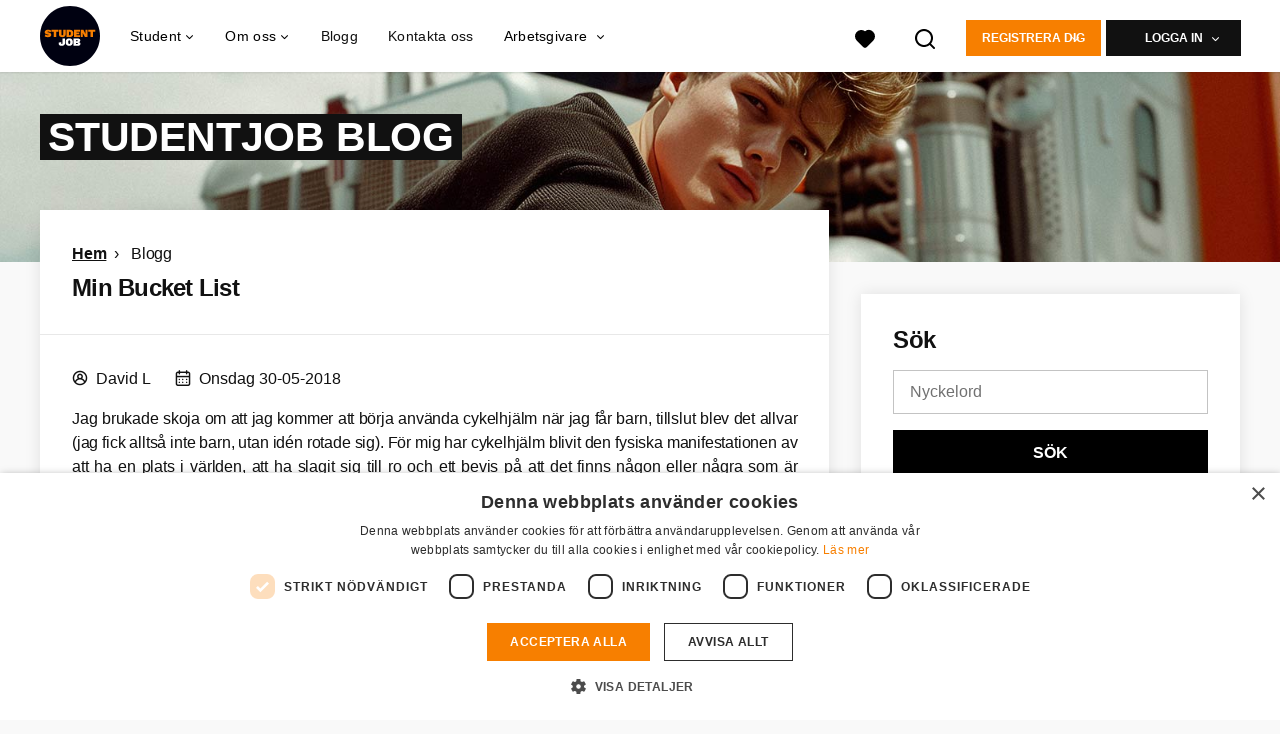

--- FILE ---
content_type: text/html; charset=utf-8
request_url: https://www.studentjob.se/blogg/765-min-bucket-list
body_size: 25990
content:
<!DOCTYPE html>
<html lang="sv">
  <head>
    <meta charset="UTF-8">

<title>Min alldeles egna Bucket List | StudentJob SE</title>
<meta name="viewport" content="width=device-width, initial-scale=1, maximum-scale=1, user-scalable=no">

<link rel="preconnect" href="https://cdn.youngcapital.nl" crossorigin>
<link rel="preconnect" href="https://cdn.youngcapital.nl">
<link rel="preconnect" href="https://fonts.googleapis.com">
<link rel="preconnect" href="https://fonts.gstatic.com" crossorigin>
<link rel="preconnect" href="https://staticdash.net">
<link rel="preconnect" href="https://youngcapital-uploads-production.s3-eu-west-1.amazonaws.com">
<link rel="preconnect" href="https://youngcapital-uploads-production.s3.eu-west-1.amazonaws.com">
<link rel="preconnect" href="https://youngcapital-uploads-production.s3.amazonaws.com">
<link rel="preload" as="style" href="https://staticdash.net/fonts/work-sans/v17/css/default.css" />
<link rel="preload" href="/assets/pages/blog-d59b6316dda6ee610bd3e453619676304d9746888d969a800a0ccbaa54a689c8.css" as="style" />

<link rel="apple-touch-icon"      sizes="57x57"   max-age="604800" href=/sjse-apple-touch-icon-57x57.png />
<link rel="apple-touch-icon"      sizes="114x114" max-age="604800" href=/sjse-apple-touch-icon-114x114.png />
<link rel="apple-touch-icon"      sizes="72x72"   max-age="604800" href=/sjse-apple-touch-icon-72x72.png />
<link rel="apple-touch-icon"      sizes="144x144" max-age="604800" href=/sjse-apple-touch-icon-144x144.png />
<link rel="apple-touch-icon"      sizes="60x60"   max-age="604800" href=/sjse-apple-touch-icon-60x60.png />
<link rel="apple-touch-icon"      sizes="120x120" max-age="604800" href=/sjse-apple-touch-icon-120x120.png />
<link rel="apple-touch-icon"      sizes="76x76"   max-age="604800" href=/sjse-apple-touch-icon-76x76.png />
<link rel="apple-touch-icon"      sizes="152x152" max-age="604800" href=/sjse-apple-touch-icon-152x152.png />
<link rel="icon" type="image/png" sizes="196x196" max-age="604800" href=/sjse-favicon-196x196.png />
<link rel="icon" type="image/png" sizes="160x160" max-age="604800" href=/sjse-favicon-160x160.png />
<link rel="icon" type="image/png" sizes="96x96"   max-age="604800" href=/sjse-favicon-96x96.png />
<link rel="icon" type="image/png" sizes="32x32"   max-age="604800" href=/sjse-favicon-32x32.png />
<link rel="icon" type="image/png" sizes="16x16"   max-age="604800" href=/sjse-favicon-16x16.png />
<meta name="msapplication-TileColor"  content="#ffffff" />
<meta name="msapplication-TileImage"  content=/sjse-mstile-144x144.png />
<meta name="msapplication-config"     content=/sjse-browserconfig.xml />
<meta name="theme-color" content="#F77F00">
<meta name="full-lang-code" content="sv-se-x-sj_se" />

    <meta name="apple-itunes-app" content="app-id=1082652441, app-argument=https://www.studentjob.se/blogg/765-min-bucket-list" />
    <meta name="google-play-app" content="app-id=nl.studentjob" />

  <meta name="google-site-verification" content="EqA4atNZHDy48WEQ4K9mZajXXKQsNaS9wK1IDz8G_Ik">

<meta name="description" content="Vad är det som skapar en bra bucket list egentligen och vad vill du ha på din? Få inspiration här!" />
<meta name="author" content="StudentJob SE" />
<meta name="robots" content="index, follow" />
<meta name="owner" content="StudentJob" />
<meta name="environment" content="production" />
<meta name="referrer" content="origin-when-cross-origin" />

  <meta property="og:title" content="Min alldeles egna Bucket List | StudentJob SE" />
  <meta property="og:description" content="Vad är det som skapar en bra bucket list egentligen och vad vi..." />
  <meta property="og:type" content="website" />
  <meta property="og:site_name" content="StudentJob SE" />
  <meta property="og:url" content="https://www.studentjob.se/blogg/765-min-bucket-list" />


    <meta property="og:image" content="https://www.studentjob.se/assets/og-logos/social/studentjob-510518e5bdd4ddf3831a16debc7f809bf5ea045aca2b481dfadfa4becf57231b.jpg" />
    <meta property="og:image:width" content="1200"/>
    <meta property="og:image:height" content="630" />

    <meta property="fb:app_id" content="1599835886958421" />

  <meta name="twitter:card" content="summary_large_image" />
    <meta name="twitter:site" content="@YoungCapital_NL" />
    <meta name="twitter:creator" content="@YoungCapital_NL" />
  <meta name="twitter:title" content="Min alldeles egna Bucket List | StudentJob SE" />
  <meta name="twitter:description" content="Vad är det som skapar en bra bucket list egentligen och vad vill du ha på din? Få inspiration här!" />

    <meta name="twitter:image" content="https://www.studentjob.se/assets/og-logos/social/studentjob-510518e5bdd4ddf3831a16debc7f809bf5ea045aca2b481dfadfa4becf57231b.jpg" />


<link rel="stylesheet" href="https://staticdash.net/fonts/work-sans/v17/css/default.css" />

<style type="text/css">
  @import url(https://cdn.youngcapital.nl/style-guide/icons/3.12.0/style.swap.css);

    /* Bootstrap Glyphicons Halflings */
    @font-face{
      font-family:"Glyphicons Halflings";
      src:url("https://www.studentjob.se/assets/glyphicons-halflings-regular-0805fb1fe24235f70a639f67514990e4bfb6d2cfb00ca563ad4b553c240ddc33.eot");
      src:url("https://www.studentjob.se/assets/glyphicons-halflings-regular-0805fb1fe24235f70a639f67514990e4bfb6d2cfb00ca563ad4b553c240ddc33.eot?#iefix") format("embedded-opentype"),
        url("https://www.studentjob.se/assets/glyphicons-halflings-regular-403acfcf0cbaebd1c28b404eec442cea53642644b3a73f91c5a4ab46859af772.woff2") format("woff2"),
        url("https://www.studentjob.se/assets/glyphicons-halflings-regular-0703369a358a012c0011843ae337a8a20270c336948a8668df5cb89a8827299b.woff") format("woff"),
        url("https://www.studentjob.se/assets/glyphicons-halflings-regular-7c9caa5f4e16169b0129fdf93c84e85ad14d6c107eb1b0ad60b542daf01ee1f0.ttf") format("truetype");
      font-weight:400;
      font-style:normal;
      font-stretch:normal;
    }
    /* YC Custom */
    @font-face {
      font-family: "yc-font";
      src:font-url("https://www.studentjob.se/assets/yc-font-a7b0871094ed68c2c2312bdec92eabef5ffa6ed822228bb182c23ddd0e479168.eot");
      src:font-url("https://www.studentjob.se/assets/yc-font-a7b0871094ed68c2c2312bdec92eabef5ffa6ed822228bb182c23ddd0e479168.eot?#iefix") format("embedded-opentype"),
        font-url("https://www.studentjob.se/assets/yc-font-1abcc95be791d29cf499331673f23a15b57cf23e02e96b56e0aafc1df51a041e.woff") format("woff"),
        font-url("https://www.studentjob.se/assets/yc-font-0f352a0365bb3006453278e56719057a5349841541e8dee50c0b11831aa1b3c4.ttf") format("truetype");
      font-weight: 400;
      font-style: normal;
    }
    [data-icon]:before{font-family: "yc-font" !important;content: attr(data-icon);font-style: normal !important;font-weight: normal !important;font-variant: normal !important;text-transform: none !important;speak: none;line-height: 1;-webkit-font-smoothing: antialiased;-moz-osx-font-smoothing: grayscale;}
    [class^="yc-icon-"]:before,[class*=" yc-icon-"]:before {font-family: "yc-font" !important;font-style: normal !important;font-weight: normal !important;font-variant: normal !important;text-transform: none !important;speak: none;line-height: 1;-webkit-font-smoothing: antialiased;-moz-osx-font-smoothing: grayscale;}
    .yc-icon-close:before {content: "\61"; }
    .yc-icon-star-empty:before {content: "\62";}
    .yc-icon-star-full:before {content: "\63";}
    .yc-icon-search:before {content: "\64";}
    .yc-icon-profile:before {content: "\65";}
    .yc-icon-arrow-left:before {content: "\66";}
    .yc-icon-arrow-right:before {content: "\67";}
    .yc-icon-money:before {content: "\68";}
</style>


<script src="/assets/jquery-5c7dcc015048ed98c0060951b988c5380363a047d30b22f181def007bd759e05.js"></script>


<link rel="search" type="application/opensearchdescription+xml" href="/opensearch.xml" title="StudentJob SE" />

<meta name="csrf-param" content="authenticity_token" />
<meta name="csrf-token" content="QRWjATxZG5VeGYCPbVf48CvHFVLjR32bqOTRBMjLrvnYTxTKAxUeKn1XJiRrfP-WIXSmkORUVrk8-aE6Qf1iPw" />

<script> use_styleguide_css = true; </script>
<script> new_styleguide_forms = true; </script>



  <link rel="stylesheet" href="/assets/pages/blog-d59b6316dda6ee610bd3e453619676304d9746888d969a800a0ccbaa54a689c8.css" />

<script src="/assets/application-19df785fefd34a6859f5616c768bb5a19700fc05fa4d0a2fab9214b67e0f4a6d.js" async="async"></script>
<script src="/assets/esbuild-f473dbe7da5903eefa90dbd3fad1f493dc71c81c6cb49685f573b787ac1ee4fe.js" data-turbo-track="reload" defer="defer"></script>






    
    <meta name="csrf-param" content="authenticity_token" />
<meta name="csrf-token" content="mc3BFaIpLl1Mqu1rFkXax2W5_XnaCOmAdNX118x_kn4Al3benWUr4m_kS8AQbt2hbwpOu90bwqLgyIXpRUleuA" />
      <link rel="canonical" href="https://www.studentjob.se/blogg/765-min-bucket-list">

  <link rel="alternate" title=" Weblog RSS feed" type="application/rss+xml" href="/blogg.rss">
  <link rel="alternate" title=" Weblog Atom feed" type="application/atom+xml" href="/blogg.atom">



    
  </head>

  <body
    class='
      bg
      use-ycs
      
    '
    data-turbo="false"
    data-controller="job-openings-sticky-title"
    data-action="scroll@document->job-openings-sticky-title#scrollEventListener"
  >
    <script>
  window.dataLayer = window.dataLayer || [];
  window.dataLayer.push({"environment":{"environment":"production","language":"sv"},"pagetype":{"pagetype":"blog_posts \u003e show"},"facebookPixel":{"pageViewEventID":"page_view_1a4dd398-3fde-4bd1-ac84-5889a922bf6b"}});


  var viewport = {};
  viewport.width = window.innerWidth
  viewport.height = window.innerHeight

  window.dataLayer[0].environment.viewport = viewport;
</script>



      <!-- Google Tag Manager -->
      <noscript data-test="gtm-tracking-script"><iframe src="//www.googletagmanager.com/ns.html?id=GTM-5B5TXF"
      height="0" width="0" style="display:none;visibility:hidden"></iframe></noscript>
      <script>(function(w,d,s,l,i){w[l]=w[l]||[];w[l].push({'gtm.start':
      new Date().getTime(),event:'gtm.js'});var f=d.getElementsByTagName(s)[0],
      j=d.createElement(s),dl=l!='dataLayer'?'&l='+l:'';j.async=true;j.src=
      '//www.googletagmanager.com/gtm.js?id='+i+dl;f.parentNode.insertBefore(j,f);
      })(window,document,'script','dataLayer','GTM-5B5TXF');</script>
      <!-- End Google Tag Manager -->

    <script data-test="gtm-tracking-script" id="facebook-conversions-api-page-view-event">
      $.ajax({
        url: "/facebook_conversions_api/events",
        method: "POST",
        dataType: "json",
        data: {
          event: {
            id: "page_view_1a4dd398-3fde-4bd1-ac84-5889a922bf6b",
            name: "PageView",
            source_url: "https://www.studentjob.se/blogg/765-min-bucket-list"
          }
        }
      })

      $("#facebook-conversions-api-page-view-event").remove()
    </script>


    <!-- legacy-header -->


    <div class="new-header" data-job-openings-sticky-title-target="siteNavigation">
      <div class="new-header__container">
        <div class="new-header__item new-header__item--menu new-header__item--mobile">
  <button class="new-header__menu-toggle" aria-label="Main menu">
    <span class="nyc-icon nyc-icon-menu-hamburger new-header__menu-icon--closed"></span>
    <span class="nyc-icon nyc-icon-close-cross new-header__menu-icon--open"></span>
  </button>
  <ul class="new-header__menu-nav new-header__menu-nav--left navigation navigation--main">


        <li class="navigation__item navigation__item--top"><span class="">Jobbsökande</span><div class="navigation__container"><ul class="navigation navigation--sub"><li class="navigation__item"><span class="navigation__drop">Lediga jobb</span><ul class="navigation navigation--sub"><li class="navigation__item"><a href="/deltidsjobb" class="navigation__link">Deltidsjobb</a></li><li class="navigation__item"><a href="/sommarjobb" class="navigation__link">Sommarjobb</a></li><li class="navigation__item"><a href="/internship" class="navigation__link">Internship</a></li><li class="navigation__item"><a href="/extrajobb" class="navigation__link">Extrajobb</a></li><li class="navigation__item"><a href="/lediga-jobb-i" class="navigation__link">Alla lediga jobb</a></li><li class="navigation__item"><a href="https://www.studentjob.se/lediga-jobb-i" class="navigation__link">Lediga jobb | städer</a></li><li class="navigation__item"><a href="/info/jobba-hemifran" class="navigation__link">Jobba hemifrån</a></li><li class="navigation__item"><a href="/jobba-utomlands" class="navigation__link">Jobba utomlands</a></li><li class="navigation__item"><a href="/volontar" class="navigation__link">Volontär</a></li></ul></li><li class="navigation__item"><a href="/karriarrad" class="navigation__link">Karriärråd</a></li><li class="navigation__item"><a href="/blogg" class="navigation__link">Blogg</a></li><li class="navigation__item"><a href="https://www.studentjob.se/aldrar" class="navigation__link">Jobb 13-18år</a></li></ul></div></li><li class="navigation__item navigation__item--top"><span class="">Information</span><div class="navigation__container"><ul class="navigation navigation--sub"><li class="navigation__item"><a href="/soker-personal" class="navigation__link">Arbetsgivare</a></li><li class="navigation__item"><a href="/om-studentjob" class="navigation__link">Om oss</a></li><li class="navigation__item"><a href="/vanliga-fragor" class="navigation__link">FAQ</a></li><li class="navigation__item"><a href="/kontakta-oss" class="navigation__link">Kontakt</a></li></ul></div></li>

    <li class="navigation__item navigation__item--socials">

        <a title="LinkedIn" aria-label="LinkedIn" class="navigation__social" target="_blank" rel="noopener" href="https://www.linkedin.com/company/studentjob-sweden/">
          <i class="nyc-icon nyc-icon-network-linkedin"></i>
</a>        <a title="Instagram" aria-label="Instagram" class="navigation__social" target="_blank" rel="noopener" href="https://www.instagram.com/studentjob.se/">
          <i class="nyc-icon nyc-icon-network-insta"></i>
</a>        <a title="Twitter" aria-label="Twitter" class="navigation__social" target="_blank" rel="noopener" href="https://twitter.com/info_StudentJob">
          <i class="nyc-icon nyc-icon-network-twitter"></i>
</a>        <a title="Facebook" aria-label="Facebook" class="navigation__social" target="_blank" rel="noopener" href="https://www.facebook.com/studentjobsverige/">
          <i class="nyc-icon nyc-icon-network-facebook"></i>
</a>    </li>
  </ul>
</div>

        <div class="new-header__item new-header__item--menu">
  <ul class="new-header__menu-nav navigation navigation--main navigation--desktop">
      
        <li class="navigation__item navigation__item--top"><span class="navigation__drop">Student</span><div class="navigation__container"><ul class="navigation navigation--sub"><li class="navigation__item"><span class="navigation__drop">Lediga Jobb</span><ul class="navigation navigation--sub"><li class="navigation__item"><a href="/populara-jobb" class="navigation__link">Populära Jobb</a></li><li class="navigation__item"><a href="/deltidsjobb" class="navigation__link">Deltidsjobb</a></li><li class="navigation__item"><a href="/heltidsjobb" class="navigation__link">Heltidsjobb</a></li><li class="navigation__item"><a href="/sommarjobb" class="navigation__link">Sommarjobb</a></li><li class="navigation__item"><a href="/internship" class="navigation__link">Internship</a></li><li class="navigation__item"><a href="/lediga-jobb-i" class="navigation__link">Lediga jobb | städer</a></li><li class="navigation__item"><a href="/extrajobb" class="navigation__link">Extrajobb</a></li><li class="navigation__item"><a href="/examensarbete" class="navigation__link">Examensarbete</a></li><li class="navigation__item"><a href="/volontar" class="navigation__link">Volontär</a></li><li class="navigation__item"><a href="/info/jobba-hemifran" class="navigation__link">Jobba hemifrån</a></li></ul></li><li class="navigation__item"><span class="navigation__drop">Jobba </span><ul class="navigation navigation--sub"><li class="navigation__item"><a href="https://www.studentjob.se/lediga-jobb" class="navigation__link">Alla lediga jobb</a></li><li class="navigation__item"><a href="/lediga-jobb-i-region" class="navigation__link">Lediga jobb | län</a></li><li class="navigation__item"><a href="/lediga-jobb-i" class="navigation__link">Lediga jobb | städer</a></li></ul></li><li class="navigation__item"><span class="navigation__drop">Karriärråd</span><ul class="navigation navigation--sub"><li class="navigation__item"><a href="/karriarrad/cv/gratis-cv-mall" class="navigation__link">Gratis CV-mall</a></li><li class="navigation__item"><a href="/karriarrad/personligt-brev" class="navigation__link">Personligt brev</a></li><li class="navigation__item"><a href="/karriarrad/arbetsintervju" class="navigation__link">Arbetsintervju</a></li><li class="navigation__item"><a href="/karriarrad/cv" class="navigation__link">CV </a></li><li class="navigation__item"><a href="https://www.studentjob.se/karriarrad/ny-pa-jobbet" class="navigation__link">Ny på jobbet</a></li><li class="navigation__item"><a href="/karriarrad" class="navigation__link">Alla Karriärråd</a></li><li class="navigation__item"><a href="https://www.studentjob.se/karriarrad/linkedin-tips" class="navigation__link">LinkedIn-tips</a></li><li class="navigation__item"><a href="https://www.studentjob.se/karriarrad/lonesamtal" class="navigation__link">Lönesamtal och löneförhandling</a></li></ul></li><li class="navigation__item"><span class="navigation__drop">Karriärguide</span><ul class="navigation navigation--sub"><li class="navigation__item"><a href="https://www.studentjob.se/karriarguide/arbetsratt" class="navigation__link">Arbetsrätt</a></li><li class="navigation__item"><a href="https://www.studentjob.se/karriarguide/anstallningsavtal" class="navigation__link">Anställningsavtal</a></li><li class="navigation__item"><a href="https://www.studentjob.se/karriarguide/inkomster-skatter" class="navigation__link">Inkomster och skatter</a></li><li class="navigation__item"><a href="https://www.studentjob.se/karriarguide/formaner-jobb" class="navigation__link">Förmåner på jobbet</a></li><li class="navigation__item"><a href="https://www.studentjob.se/karriarguide/arbetsratt/kollektivavtal" class="navigation__link">Kollektivavtal</a></li><li class="navigation__item"><a href="/typ-av-arbete" class="navigation__link">Typ av arbete</a></li><li class="navigation__item"><a href="https://www.studentjob.se/karriarguide/inkomster-skatter/lon-yrke" class="navigation__link">Lön efter yrke</a></li><li class="navigation__item"><a href="https://www.studentjob.se/karriarguide/inkomster-skatter/olika-typer-av-loner" class="navigation__link">Olika typer av lön </a></li></ul></li><li class="navigation__item"><span class="navigation__drop">Info</span><ul class="navigation navigation--sub"><li class="navigation__item"><a href="/vanliga-fragor" class="navigation__link">FAQ</a></li><li class="navigation__item"><a href="/kontakta-oss" class="navigation__link">Kontakta oss</a></li><li class="navigation__item"><a href="/aldrar" class="navigation__link">Information om åldrar</a></li><li class="navigation__item"><a href="https://www.studentjob.se/aldrar/jobb-13-ar-gammal" class="navigation__link">Hitta jobb 13 år</a></li><li class="navigation__item"><a href="https://www.studentjob.se/aldrar/jobb-14-ar-gammal" class="navigation__link">Hitta jobb 14 år</a></li><li class="navigation__item"><a href="https://www.studentjob.se/aldrar/jobb-15-ar-gammal" class="navigation__link">Hitta jobb 15 år</a></li><li class="navigation__item"><a href="https://www.studentjob.se/aldrar/jobb-16-ar-gammal" class="navigation__link">Hitta jobb 16 år</a></li><li class="navigation__item"><a href="https://www.studentjob.se/aldrar/jobb-17-ar-gammal" class="navigation__link">Hitta jobb 17 år</a></li><li class="navigation__item"><a href="https://www.studentjob.se/aldrar/jobb-18-ar-gammal" class="navigation__link">Hitta jobb 18 år</a></li></ul></li><li class="navigation__item"><span class="navigation__drop">Jobba utomlands</span><ul class="navigation navigation--sub"><li class="navigation__item"><a href="https://www.studentjob.se/karriarguide/inkomster-skatter/stipendier" class="navigation__link">Stipendier</a></li><li class="navigation__item"><a href="https://www.studentjob.be" class="navigation__link">Belgien</a></li><li class="navigation__item"><a href="https://www.studentjob.fr" class="navigation__link">Frankrike</a></li><li class="navigation__item"><a href="https://www.studentjob.se/jobba-utomlands/grekland" class="navigation__link">Grekland</a></li><li class="navigation__item"><a href="https://www.studentjob.nl/" class="navigation__link">Nederländerna</a></li><li class="navigation__item"><a href="https://www.studentjob.es/" class="navigation__link">Spanien </a></li><li class="navigation__item"><a href="https://www.studentjob.ch/" class="navigation__link">Schweiz</a></li><li class="navigation__item"><a href="https://www.studentjob.co.uk" class="navigation__link">Storbritannien</a></li><li class="navigation__item"><a href="https://www.studentjob.de/" class="navigation__link">Tyskland</a></li><li class="navigation__item"><a href="https://www.studentjob.at/" class="navigation__link">Österrike</a></li><li class="navigation__item"><a href="https://www.studentjob.se/jobba-utomlands" class="navigation__link">Alla jobb utomlands</a></li></ul></li></ul></div></li><li class="navigation__item navigation__item--top"><span class="navigation__drop">Om oss</span><div class="navigation__container"><ul class="navigation navigation--sub"><li class="navigation__item"><span class="navigation__drop">Vilka vi är </span><ul class="navigation navigation--sub"><li class="navigation__item"><a href="/om-studentjob" class="navigation__link">Om oss</a></li><li class="navigation__item"><a href="/om-studentjob/jobba-for-oss" class="navigation__link">Jobba för oss</a></li></ul></li><li class="navigation__item"><span class="navigation__drop">Våra andra siter</span><ul class="navigation navigation--sub"><li class="navigation__item"><a href="https://www.studentjob.co.uk/" class="navigation__link">Studentjob UK</a></li><li class="navigation__item"><a href="https://www.studentjob.de/" class="navigation__link">Studentjob DE</a></li><li class="navigation__item"><a href="https://www.studentjob.es/" class="navigation__link">Studentjob ES</a></li><li class="navigation__item"><a href="https://www.studentjob.nl/" class="navigation__link">Studentjob NL</a></li></ul></li></ul></div></li><li class="navigation__item navigation__item--top"><a href="/blogg" class="navigation__link">Blogg</a></li><li class="navigation__item navigation__item--top"><a href="/kontakta-oss" class="navigation__link">Kontakta oss</a></li><li class="navigation__item navigation__item--top"><span class="navigation__drop">Arbetsgivare </span><div class="navigation__container"><ul class="navigation navigation--sub"><li class="navigation__item"><a href="https://www.studentjob.se/soker-personal" class="navigation__link navigation__link--drop">Hitta kandidater</a><ul class="navigation navigation--sub"><li class="navigation__item"><a href="/soker-personal" class="navigation__link">Lägg ut en jobbannons</a></li><li class="navigation__item"><a href="/arbetsgivare/tips-for-arbetsgivare" class="navigation__link">Tips för arbetsgivare </a></li><li class="navigation__item"><a href="https://www.studentjob.se/soker-personal/anstalla-studenter/tjanster" class="navigation__link">Våra tjänster</a></li></ul></li><li class="navigation__item"><a href="https://www.studentjob.se/arbetsgivare/kontakta-oss" class="navigation__link navigation__link--drop">Kontakt</a><ul class="navigation navigation--sub"><li class="navigation__item"><a href="/arbetsgivare/rekryteringsguiden" class="navigation__link">Rekryteringsguiden</a></li><li class="navigation__item"><a href="/vanliga-fragor/arbetsgivare" class="navigation__link">FAQ</a></li><li class="navigation__item"><a href="/arbetsgivare/kontakta-oss" class="navigation__link">Kontakta oss</a></li></ul></li><li class="navigation__item"><span class="navigation__drop">Anställa till</span><ul class="navigation navigation--sub"><li class="navigation__item"><a href="https://www.studentjob.se/soker-personal/anstalla-studenter/restaurang-jobb" class="navigation__link">Restaurang</a></li><li class="navigation__item"><a href="https://www.studentjob.se/soker-personal/anstalla-studenter/jobb-retail" class="navigation__link">Detaljhandel</a></li><li class="navigation__item"><a href="https://www.studentjob.se/soker-personal/anstalla-studenter/saljare-jobb" class="navigation__link">Säljare</a></li><li class="navigation__item"><a href="https://www.studentjob.se/soker-personal/anstalla-studenter/kundservice-jobb" class="navigation__link">Kundservice</a></li><li class="navigation__item"><a href="https://www.studentjob.se/soker-personal/anstalla-studenter/logistik-jobb" class="navigation__link">Logistik</a></li><li class="navigation__item"><a href="https://www.studentjob.se/soker-personal/anstalla-studenter/laxhjalp-online" class="navigation__link">Läxhjälp</a></li><li class="navigation__item"><a href="https://www.studentjob.se/soker-personal/anstalla-studenter/jobba-utomlands" class="navigation__link">Utomlands</a></li><li class="navigation__item"><a href="https://www.studentjob.se/soker-personal/bemanning-och-rekrytering/praktikant-praktikplats" class="navigation__link">Praktikplats</a></li></ul></li><li class="navigation__item"><span class="navigation__drop">Anställa</span><ul class="navigation navigation--sub"><li class="navigation__item"><a href="https://www.studentjob.se/soker-personal/bemanning-och-rekrytering/anstalla-nyexaminerad" class="navigation__link">Nyexaminerade</a></li><li class="navigation__item"><a href="https://www.studentjob.se/soker-personal/anstalla-sommarjobbare" class="navigation__link">Sommarjobbare</a></li><li class="navigation__item"><a href="https://www.studentjob.se/soker-personal/anstalla-studenter" class="navigation__link">Studenter</a></li></ul></li></ul></div></li>
  </ul>
</div>

        <div class="new-header__item new-header__item--favorites ">
  <a class="new-header__link" aria-label="Visa alla favoriter" href="/kandidat/favorit-jobb">
    <div class="new-header__favorites-icon">
      <img alt="Hjärta" src="/assets/icons/svg/icon-favourite-filled-3de5d46f56bdae68d7267176c73959be6a934c63f885c029858ee4b798962fe5.svg" width="22" height="22" />
      <span class="new-header__favorites-count hidden">
        0
      </span>
    </div>
</a></div>


        <div class="new-header__item new-header__item--logo">
          <a href="/" class="new-header__logo">
            <img width="60" height="60" src="https://www.studentjob.se/logos/svg/sjse.svg" alt="StudentJob SE_logo" title="StudentJob SE" class="new-header__image">
          </a>
        </div>

        <div class="new-header__item new-header__item--search search search--job-listing">
          <button class="search__toggle" aria-label="Sök">
            <img alt="Förstoringsglas" src="/assets/icons/svg/icon-search-d6b422475f7b015089cb87cc67d0644a18daa19e55f6d8114d874f22e5e6db23.svg" width="22" height="22" />
          </button>
        </div>

          <div class="new-header__item new-header__item--user-menu user-menu user-menu-toggle--logged-out">
    <button class="new-header__menu-toggle" aria-label="Logga in">
      <span class="nyc-icon nyc-icon-avatar new-header__menu-icon--closed"></span>
      <span class="nyc-icon nyc-icon-close-cross new-header__menu-icon--open"></span>
    </button>

      


      <ul class="new-header__menu-nav navigation navigation--main new-header__menu-nav--right hidden-lg hidden-md">
          <li class="navigation__item">
            <span>
              ARBETSSÖKANDE
            </span>
            <div class="navigation__container">
              <ul class="navigation navigation--sub">
                <li class="navigation__item">
                  <a class="navigation__link" href="/kandidat/ny">Skapa profil</a>
                </li>
                <li class="navigation__item" data-test="job-board-login-button-mobile">
                  <a class="navigation__link" data-method="post" href="/accounts/auth/studentjob_id">Logga in</a>
                </li>
              </ul>
            </div>
          </li>
        <li class="navigation__item">
          <span>
            Arbetsgivare
          </span>
          <div class="navigation__container">
            <ul class="navigation navigation--sub">
              <li class="navigation__item">
                <a class="navigation__link" href="#">
                  <a class="navigation__link" href="/foretag/ny">Skapa profil</a>
                </a>
              </li>
              <li class="navigation__item">
                <a class="navigation__link" href="/foretag/logga-in">Logga in</a>
              </li>
            </ul>
          </div>
        </li>
      </ul>

      <ul class="new-header__menu-nav navigation navigation--main user-menu--anonymus hidden-xs hidden-sm">
        <li class="navigation__item menu-select">
          <ul class="menu-select__list menu-select__list--dropless">
            <li class="menu-select__item menu-select__item--borderless">
              <button class="new-header__btn new-header__btn--drop" type="button">
                Registrera dig
              </button>
            </li>
            <li class="menu-select__item menu-select__item--login">
              <a class="menu-select__link" href="/kandidat/ny">ARBETSSÖKANDE</a>
            </li>
            <li class="menu-select__item menu-select__item--login">
              <a class="menu-select__link" href="/foretag/ny">ARBETSGIVARE</a>
            </li>
          </ul>
        </li>
        <li class="navigation__item menu-select">
          <ul class="menu-select__list menu-select__list--dropless">
            <li class="menu-select__item menu-select__item--borderless">
              <button class="new-header__btn new-header__btn--black  new-header__btn--drop">
                Logga in
              </button>
            </li>
            <li class="menu-select__item menu-select__item--login" data-test="job-board-login-button-desktop">
              <a class="menu-select__link" data-method="post" href="/accounts/auth/studentjob_id">ARBETSSÖKANDE</a>
            </li>
            <li class="menu-select__item menu-select__item--login">
              <a class="menu-select__link" data-toggle="modal" data-target="#customerLogin" data-keyboard="true" href="javascript:void(0)">Arbetsgivare</a>
            </li>
          </ul>
        </li>
      </ul>
  </div>


      </div>

    </div>

    <div class="card search__box search--job-listing">
  <nav class="tabs">
    <ul>
      <li class="tab col tab--active">
        <a href='javascript:void(0);' class="tab__text" data-search-type="search--job-listing">
          Lediga jobb
        </a>
      </li>
      <li class="tab col">
        <a href='javascript:void(0);' class="tab__text" data-search-type="search--all-site">
          Sök hela sidan
        </a>
      </li>
    </ul>
  </nav>

  <div class="card__body mw-none">
    <div class="search__form search--all-site">
      <form action="/zoeken" accept-charset="UTF-8" method="get">
        <div class="row">
          <div class="col-xs-12">
            <input type="text" name="search[keywords_scope]" id="search_whole_site" maxlength="255" placeholder="Sök igenom hela sidan" class="search__input" />
          </div>
        </div>
        <div class="row">
          <div class="col-xs-12">
            <input type="submit" name="commit" value="Sök på hela hemsidan" class="new-header__btn" data-disable-with="Sök på hela hemsidan" />
          </div>
        </div>
</form>    </div>
    <div class="search__form search--job-listing">
      <form id="job_opening_search" action="/lediga-jobb" accept-charset="UTF-8" method="get">
        <div class="row">
          <div class="col-xs-12 pb-2x">
            <div class="u-position--relative">
              <input type="text" name="search[zipcode_eq]" id="session_search_zipcode_eq" placeholder="Ort eller postnummer" class="js-typeahead search__input search_zipcode_track" aria-label="Ort eller postnummer" data-js-typeahead-ajax-data-path="https://www.studentjob.se/assets/se-c3222cd02108fffc5aaad8daffb58773533533bd128a86e143d340b89a42ce4e.json" />

              <i class="flex-row center-xs middle-xs nyc-icon nyc-icon-location"></i>
            </div>
          </div>
        </div>
        <div class="row">
          <div class="col-xs-12 pb-2x">
            <div class="u-position--relative">
                <input type="text" name="search[keywords_scope]" id="search_keywords_scope" placeholder="Sökord" class="search__input" />

              <i class="flex-row center-xs middle-xs nyc-icon nyc-icon-search"></i>
            </div>
          </div>
        </div>
        <div class="row">
          <div class="col-xs-12">
            <input type="submit" name="commit" value="Sök" class="new-header__btn" data-page-type="blog_posts:show" data-search-source="header_navigation" data-search-tracker="job_opening" data-disable-with="Sök" />
          </div>
        </div>
</form>    </div>
  </div>
</div>

    <!-- Temporary here -->
    <script type="text/javascript">
      if (typeof Object.assign != 'function') {
        // Must be writable: true, enumerable: false, configurable: true
        Object.defineProperty(Object, "assign", {
          value: function assign(target, varArgs) { // .length of function is 2
            'use strict';
            if (target == null) { // TypeError if undefined or null
              throw new TypeError('Cannot convert undefined or null to object');
            }

            var to = Object(target);

            for (var index = 1; index < arguments.length; index++) {
              var nextSource = arguments[index];

              if (nextSource != null) { // Skip over if undefined or null
                for (var nextKey in nextSource) {
                  // Avoid bugs when hasOwnProperty is shadowed
                  if (Object.prototype.hasOwnProperty.call(nextSource, nextKey)) {
                    to[nextKey] = nextSource[nextKey];
                  }
                }
              }
            }
            return to;
          },
          writable: true,
          configurable: true
        });
      }
      (function () {
        if ( typeof window.CustomEvent === "function" ) return false; //If not IE

        function CustomEvent ( event, params ) {
          params = params || { bubbles: false, cancelable: false, detail: undefined };
          var evt = document.createEvent( 'CustomEvent' );
          evt.initCustomEvent( event, params.bubbles, params.cancelable, params.detail );
          return evt;
        }

        CustomEvent.prototype = window.Event.prototype;

        window.Event = CustomEvent;
      })();


    /**
     * SearchBox responsible for searh box component
     * @param {Object} optional elements to which the box is binded
     **/

      var SearchBox = function(elements) {
        var ELEMENTS = {
          user: jQuery('.new-header__item--user-menu'),
          menu: jQuery('.search'),
          btn: jQuery('.search__toggle'),
          bar: jQuery('.search__box'),
          type: jQuery('[data-search-type]'),
          body: jQuery('body'),
          html: document.getElementsByTagName("html")[0]
        };

        this.ELEMENTS = Object.assign(ELEMENTS, elements);

        this.open = false;
        this.init();
      }

      SearchBox.prototype.init = function() {
        this.toggleEvent = new Event('toggleSearchBar');

        this.hideOnOverlay();
        this.bindButtonClick();
      }

      SearchBox.prototype.bindButtonClick = function() {
        var self = this;
        var btn = this.ELEMENTS.btn;
        var bar = this.ELEMENTS.bar;
        var type = this.ELEMENTS.type;

        for (var i = 0; i < btn.length; i++) {
          btn[i].addEventListener('click', function(e) {
            e.preventDefault();
            var disable = !bar.hasClass('search__box--open')
            self.toggle(disable);
          });
        }

        for (var i = 0; i < type.length; i++) {
          type[i].addEventListener('click', function() {
            $(".tab--active").removeClass('tab--active');
            $(this).parent().addClass('tab--active');

            self.toggleType(this.dataset.searchType)
          });
        }
      }

      SearchBox.prototype.toggle = function(show) {
        var visible = show || false;
        var bar = this.ELEMENTS.bar;
        var body = this.ELEMENTS.body;
        var html = this.ELEMENTS.html;
        this.open = visible;

        document.dispatchEvent(this.toggleEvent);
        if (visible) {
          var type = bar.attr('class').split(' ').filter(function(word) { return word.match('search--'); });

          this.positionBox();
          this.focusInput(type[0]);

          body.addClass('new-menu-search');
          bar.addClass('search__box--open');

          if (window.matchMedia("(max-width: 1023px)").matches) {
            html.style.cssText ="overflow:hidden;position:relative;height:100vh;";
          }
        } else {
          body.removeClass('new-menu-search');
          bar.removeClass('search__box--open');

          html.style = "";
        }
      };

      SearchBox.prototype.focusInput = function(type) {
        var visible = this.ELEMENTS.bar.find('.' + type);

        setTimeout(function() {
          visible.find('input[type="text"]').first().focus();
        }, 100);
      }

      SearchBox.prototype.toggleType = function(type) {
        var types = this.ELEMENTS.type;
        var bar = this.ELEMENTS.bar;

        for (var i = 0; i < types.length; i++) {
          bar.removeClass(types[i].dataset.searchType);
        }

        bar.toggleClass(type);
        this.focusInput(type);
      }

      SearchBox.prototype.positionBox = function() {
        var bar = this.ELEMENTS.bar;
        var menu = this.ELEMENTS.menu;
        var user = this.ELEMENTS.user;

        if (window.matchMedia("(min-width: 1024px)").matches) {
          bar.css('left', menu[0].offsetWidth + menu[0].offsetLeft - bar[0].offsetWidth + user[0].offsetWidth - 5 + 'px');
        } else {
          bar.css('left', 0);
        }
      }

      SearchBox.prototype.hideOnOverlay = function() {
        var menu = this.ELEMENTS.menu;
        var body = this.ELEMENTS.body;
        var bar = this.ELEMENTS.bar;
        var self = this;

        document.addEventListener('click', function(e) {
          if (e.target.tagName == "BODY" || e.target.className == "new-header" && body.hasClass('new-menu-search')) {
            self.toggle();
          }
        })
      };

      /**
       * [NewMenu description]
       */
      var NewMenu = function() {
        this.ELEMENTS = {
          body: jQuery('body'),
          menu: {
            btns: jQuery('.new-header__menu-toggle'),
            select: jQuery('[data-menu-select]'),
            sub: jQuery('.new-header__item--mobile .navigation--sub .navigation__drop'),
            links: jQuery('.navigation__link'),
            desktop: {
              top: jQuery('.navigation--desktop > .navigation__item--top, .user-menu-toggle--logged-in'),
              sub: jQuery('.navigation--desktop .navigation__link')
            }
          }
        }

        this.TIMEOUT_CLOSE_SUB = setTimeout("", 0)

        this.init();
      }

      NewMenu.prototype.init = function() {
        var search = {
          menu: jQuery('.search'),
          btn: jQuery('.search__toggle'),
          bar: jQuery('.search__box'),
          type: jQuery('[data-search-type]'),
        };

        var self = this;

        this.search = new SearchBox(search);
        this.initDropdowns();
        this.initUserDropdown();
        this.initSubMenus();
        this.initMenus();
        this.initSelects();
        this.initLinks();

        document.addEventListener('toggleSearchBar', function() {
          self.closeAll.call(self);
          if (self.search.open) {
            self.toggleScrollable(true);
          }
        });
      }

      NewMenu.prototype.initLinks = function() {
        var self = this;

        jQuery.each(this.ELEMENTS.menu.links, function(i, link) {
          link.addEventListener('click', function() {
            if (!this.classList.contains('navigation__link--drop')) {
              /* Timeout for waiting page draw so the animation is smooth */
              setTimeout(function() {
                self.closeAll();
              }, 250);

              // scroll to page top
              document.body.scrollTop = document.documentElement.scrollTop = 0;
            }
          });
        });
      }

      NewMenu.prototype.initMenus = function() {
        var self = this,
            btns = this.ELEMENTS.menu.btns,
            body = this.ELEMENTS.body;

        for (var i = 0; i < btns.length; i++) {
          btns[i].addEventListener('click', function() {
            var button = this;

            if (button.classList.contains('new-header__menu-toggle--open')) {
              self.closeAll();
              document.querySelector(".new-header").classList.remove("-menu-opened");
            } else {
              self.closeAll();
              self.toggleScrollable(true);
              self.search.toggle(false);
              setTimeout(function() {
                document.querySelector(".new-header").classList.add("-menu-opened");
                button.classList.add('new-header__menu-toggle--open');
              }, 0)
            }
          });
        }
      }

      NewMenu.prototype.initSelects = function() {
        var select = this.ELEMENTS.menu.select;
        jQuery.each(select, function(i, sel) {
          sel.addEventListener('touchend', function(e) {
            if (!this.classList.contains('menu-select__list--visible')) {
              e.preventDefault();
              this.classList.add('menu-select__list--visible');
            }
          });
        });
      }

      NewMenu.prototype.initSubMenus = function() {
        var sub = this.ELEMENTS.menu.sub;

        jQuery.each(sub, function(i, menu) {
          menu.addEventListener('click', function() {
            jQuery(this.nextElementSibling).stop().slideToggle(250);
          });
        });
      }

      NewMenu.prototype.listenTopElements = function(e, topElem) {
        var self = this;

        if (!topElem.classList.contains('navigation__item--active') && !topElem.classList.contains('user-menu')) {
          jQuery.each(this.ELEMENTS.menu.desktop.top, function(i, elem) {
            setTimeout(elem.classList.remove('navigation__item--active', 'user-menu--active'), 0);
          });

          document.addEventListener('click', self.listenCloseOnClickOut, true);

          if (topElem.children[0].className == 'navigation__drop') {
            topElem.classList.add('navigation__item--active');
          }
        } else {
          if (e.target.classList.contains('navigation__item--top')) {
            topElem.classList.remove('navigation__item--active');
          }
        }
      }

      NewMenu.prototype.listenDesktopUserElements = function(e, userElem) {
        if (window.matchMedia("(min-width: 992px)").matches) {
          var self = this;

          if (!jQuery(userElem).hasClass('user-menu--active')) {
            document.addEventListener('click', self.listenCloseUserOnClickOut, true);

            jQuery.each(this.ELEMENTS.menu.desktop.top, function(i, elem) {
              setTimeout(elem.classList.remove('navigation__item--active'), 0);
            });

            jQuery(userElem).addClass('user-menu--active');
          } else {
            if (e.target.classList.contains("new-header__item--user-menu")) {
              jQuery(userElem).removeClass('user-menu--active');
            }
          }
        }
      }

      NewMenu.prototype.initDropdowns = function () {
        var self = this;

        jQuery.each(this.ELEMENTS.menu.desktop.top, function(i, elem) {
          elem.addEventListener('click', function(e) {
            self.listenTopElements(e, elem);
          }, true);
        });
      }

      NewMenu.prototype.initUserDropdown = function () {
        var self = this,
            elems = jQuery(".user-menu");

        jQuery.each(elems, function(i, elem) {
          elem.addEventListener('click', function(e) {
            self.listenDesktopUserElements(e, elem);
          }, true);
        })
      }

      NewMenu.prototype.listenCloseOnClickOut = function(e) {
        if (!jQuery(".navigation__item--active, .user-menu--active")) return false;

        var newHeader  = jQuery(".new-header"),
            mouseX     = e.clientX,
            mouseY     = e.clientY,
            activeItem = jQuery(".navigation__item--active, .user-menu--active");

        var hoveredElement = document.elementFromPoint(mouseX, mouseY);

        var containsElement       = newHeader.has(hoveredElement),
            activeIsHovered       = activeItem == hoveredElement,
            activeContainsHovered = activeItem.has(hoveredElement);

        if (typeof containsElement[0] == 'undefined') {
          this.TIMEOUT_CLOSE_SUB = setTimeout(function() { activeItem.removeClass('navigation__item--active user-menu--active') }, 0);
        } else {
          if ((activeIsHovered && activeContainsHovered) === true) {
            this.TIMEOUT_CLOSE_SUB = setTimeout(function() { activeItem.removeClass('navigation__item--active user-menu--active') }, 0);
          }
        }

        document.removeEventListener(e.type, arguments.callee);
      }

      NewMenu.prototype.listenCloseUserOnClickOut = function(e) {
        if (!jQuery(".navigation__item--active, .user-menu--active")) return false;

        var newHeader  = jQuery(".new-header"),
            mouseX     = e.clientX,
            mouseY     = e.clientY,
            favoriteElement = $(".nyc-icon.nyc-icon-favorite-filled")[0],
            navLiItems = $(".navigation--desktop")[0],
            activeItem = jQuery(".navigation__item--active, .user-menu--active");

        var hoveredElement = document.elementFromPoint(mouseX, mouseY);

        var containsElement       = newHeader.has(hoveredElement),
            activeIsHovered       = activeItem == hoveredElement,
            activeContainsHovered = activeItem.has(hoveredElement),
            isNavLiItems          = hoveredElement == navLiItems,
            isFavorite            = hoveredElement == favoriteElement;

        if (typeof containsElement[0] == 'undefined' || isFavorite || isNavLiItems) {
          this.TIMEOUT_CLOSE_SUB = setTimeout(function() { activeItem.removeClass('navigation__item--active user-menu--active') }, 0);
        } else {
          if ((activeIsHovered && activeContainsHovered) === true) {
            this.TIMEOUT_CLOSE_SUB = setTimeout(function() { activeItem.removeClass('navigation__item--active user-menu--active') }, 0);
          }
        }

        document.removeEventListener(e.type, arguments.callee);
      }

      NewMenu.prototype.toggleScrollable = function(disable) {
        var isDisabled = disable || false;

        // isDisabled ? this.ELEMENTS.body.classList.add('is-non-scrollable')
          // : this.ELEMENTS.body.classList.remove('is-non-scrollable');
      }

      NewMenu.prototype.closeAll = function() {
        var btns = this.ELEMENTS.menu.btns;

        for (var i = 0; i < btns.length; i++) {
          btns[i].classList.remove('new-header__menu-toggle--open');
        }

        var newHeader  = jQuery(".new-header"),
            activeItem = jQuery(".navigation__item--active, .user-menu--active")

        if (newHeader.has(activeItem)) {
          activeItem.removeClass('navigation__item--active user-menu--active');
        }

        this.toggleScrollable();
      }

      new NewMenu();
    </script>


    <section class="ribbon
                
                
                
                
                "
          data-has-ribbon-youtube-video="false"
          data-has-ribbon-video="false"
          data-job-openings-sticky-title-target="siteRibbon"
          id="site_ribbon">

        <style>
            .random_ribbon_image {
              background-image: url('https://youngcapital-uploads-production.s3.eu-west-1.amazonaws.com/uploads/ribbon_image/image/0000/0078/mobile_girl-elevator(2).jpg');
            }
            @media only screen and (min-width: 641px) {
              .random_ribbon_image {
                background-image: url('https://youngcapital-uploads-production.s3.eu-west-1.amazonaws.com/uploads/ribbon_image/image/0000/0077/guy-truck.jpg');
              }
            }
        </style>

        <div class="ribbon__image ribbon--parallax random_ribbon_image"></div>

      <div class="ribbon__container container container-fluid">

        

          <h1 class="ribbon__heading">
              STUDENTJOB BLOG
</h1>      </div>
</section>




    

    <main class="content container-fluid">
      
      

<div class="container">
  <div class="row">
    <div class="col-xs-12 col-md-8 pb-md-10x">
      <div class="card card--blog card--top mb-8x mb-sm-4x">
        <div class="card__body">
              <div class="breadcrumb__links breadcrumb__links--no-border pt-0 pb-0 pl-0 pr-0">
      <ul>
          <li><a href="/" title="Hem">Hem</a></li>
          <li><a href="/blogg" title="Blogg">Blogg</a></li>
      </ul>
    </div>


          <h1 class="mt-1x"><a href="/blogg/765-min-bucket-list">Min Bucket List</a></h1>
        </div>

        <div class="card__body">
          <div class="pb-2x blog__post-info">
            <div class="flex-row middle-xs pr-sm-3x">
              <i class="blog__post-author nyc-icon nyc-icon-avatar"></i>
              <span>David L</span>
            </div>
            <div class="flex-row middle-xs">
              <i class="blog__post-date nyc-icon nyc-icon-calendar"></i>
              <span>Onsdag 30-05-2018</span>
            </div>
          </div>

          <div class="blog__content">
            <p style="text-align: justify;">Jag brukade skoja om att jag kommer att börja använda cykelhjälm när jag får barn, tillslut blev det allvar (jag fick alltså inte barn, utan idén rotade sig). För mig har cykelhjälm blivit den fysiska manifestationen av att ha en plats i världen, att ha slagit sig till ro och ett bevis på att det finns någon eller några som är beroende av en. Nu är det inte längre okej att riskera en olycka. Det viktigaste är inte heller att vara snygg på cykeln eller charmigt obrydd. <br><br>Jag har inte cykelhjälm. Det har jag inte haft på många år. Min första jul som student dök jag upp med ett nytt ärr i pannan. <em>Studentärr</em> skojade en ung farbror (Harry Potter skojade alla andra, bodde i en städskrubb och har glasögon, så får kanske skylla mig själv). Och så är det väl, många samlar på sig lite ärr som studenter. Studieperioden är ofta en period i ditt liv med ett oberoende som du sällan eller aldrig tidigare upplevt och som få kommer att uppleva senare. För vissa kanske det låter skrämmande och för andra fantastiskt. Oftast blir det nog både och. Kanske är det första gången du flyttar hemifrån, du har mer pengar än vad du har haft tidigare och du omges av andra i samma situation. Hela världen finns framför dig, sköter du dina studier (hyfsat i alla fall) kan du åka på utbyte, tar du ett sabbatsår kan du ge dig ut på jorden-runt-resa eller kanske vill du spendera din fritid på en nation för att få jobba hårt och festa hårt. Det är mycket att hinna med under de få – förhoppningsvis, för min del hoppas jag att det blir under sju – år som du är student.</p>
<p style="text-align: justify;">Jag har fått för mig att <em>bucket lists</em> blivit vanligare de senaste åren – om det är min ålder, att en term populäriserats för ett gammalt fenomen eller om det faktiskt är så att fler skriver ned vad de vill hinna med vet jag inte. Hursom kan det vara ett bra sätt för dig att fundera kring och hålla koll på dina mål. Förutom att vara utmärkt samtalsämne med ny bekantskap - det är mycket på listorna som är lätt att skoja om och som väcker diskussion – finns det en poäng för dig själv med att nedteckna en. För att skriva en bra bucket list finns det flera tips online. Det finns också sidor där du kan dela din bucket list och kanske hitta andra med samma mål!</p>
<figure style="text-align: justify;"><img class="img img-responsive" title="Guy and girl in a car" src="https://youngcapital-uploads-production.s3-eu-west-1.amazonaws.com/nl/public/Image/161017%20rijden.jpg" alt="Guy and girl in a car" width="100%" data-image=""></figure>
<p style="text-align: justify;"><br><br>Jag har ingen bucket list. Fick hård kritik för detta nyligen och tvingades komma på bra svar. Öppnade med att rida i Centralasien,&nbsp;Mongoliet och så vidare. Landade okej, efter det blev det svårare, sa att jag ville vandra långt. Fick den helt rimliga kommentaren att det var samma sak. Segla till Åland, skaffa höns och lära mig surfa. Skaffa en hobby. Där hade jag mitt liv, om allt gick enligt planen. Till mitt försvar bjöd inte motparten på så mycket bättre idéer. Vi sa att bara säga häftiga resor var fusk och då kokade det ner till att man får ha små saker på sin lista. Typ åka på trevliga utflykter, göra saker man gillar (tack för den!), vilket vi insåg bara betydde att vi skulle försöka må bra. <br><br>Först skrämde det mig att försöka spalta ner allt jag ville hinna med i mitt liv. Här är det, det här är det bästa du kan uppnå. Som att livet är att bygga ett CV, kunna titta tillbaks och säga att det var bra för jag var ändå på Arktis, jag såg en soluppgång över pyramiderna. För mig har det alltid känts som att jag antingen kommer att öppna listan när jag är 35 och tänka att unga jag var en tönt eller att jag öppnar listan när jag är 35 och tänker att 35-åriga jag är en tönt. Inget av alternativen är lockande, och att puffa en existentiell kris på mitt framtida jag känns onödigt. Men nu har jag skaffat en lista, inte skrivit ner något, men ändå bestämt några punkter. I år har jag lyckats beta av två stora, den ena var att flytta utomlands. <br><br>Flytten utomlands har inneburit mer tid på stranden, det är den nya helgaktiviteten – små utflykter, göra sånt man tycker om åsåvidare(se stycke fyra). Amsterdams kust erbjuder utöver långa, välbesökta sandstränder med kallt och smutsbrunt vatten – det går bra att bada i, även om det inte är medelhavet. Spanjorerna på kontoret håller inte med – också gott om strandklubbar och ibland vackert väder. Det innebär mer sol, och att jag har börjat bränna mig nu när ingen skäller på mig när jag sover i solen utan solkräm. När jag började plugga var det samma sak, även om solen inte var problemet i ett höstruskigt Lund. Men man (läs jag) blir bättre på att bryta upp, jag vet inte om det är ålder eller vana, förhoppningsvis både och. Annars känns det antingen meningslöst att bli äldre eller att bryta upp lite då och då (förutom att man får vara med om mycket spännande och bygger på sitt mitt liv-CV dårå).</p>
<p style="text-align: justify;"><img class="img-responsive" title="Strandklubbar utanför Amsterdam" src="https://youngcapital-uploads-production.s3-eu-west-1.amazonaws.com/se/public/Image/strand.jpeg" alt="Bild på en strand i solnedgång" width="100%"></p>
<p style="text-align: justify;"><br><br>Det är inte bara det att jag bränner mig i solen som utgör ett riskbeteende i mitt liv i – läs kring, bor i en välbärgad förstad där jag betalar alldeles för mycket och en resa hem på helgkvällarna tar upp till tre timmar – Amsterdam. Jag har börjat sova på busshållplatser (OBS på vägen hem på helgerna, inte när jag har tid över). Det har blivit ett stående skämt med övriga interns, <em>hur lång tid tog det den här helgen</em> etc. Med lite tur, eller egentligen en insats från mitt håll, övergår skämtandet till en viss oro eller sofferbjudanden i takt med att höstvädret rullar in, även om det bästa vore att jag lärde mig vilka bussar jag ska ta. Det här är också punkt på min lista, lite diffus kanske, men att leva ett någorlunda dekadent ung-vuxen-liv i internationell setting. Hade hoppats att det skulle vara i Bryssel som hunsad assistent eller intern på någon avdelning (departement?) inom EU och att det skulle pimplas rödvin med de andra i samma sitts på restauranger, klä ut sig till en riktig vuxen, men trängas i kollektivtrafik och se ung ut. Det blev inte Bryssel, men öl och pommes i Amsterdam får räknas. Bockar av en till.</p>
<p style="text-align: justify;"><br><br>På min lista står också några punkter som jag planerar att spara ett tag. Här börjar det kanske närma sig mer generella livsmål – misstänker att jag missuppfattat bucket lists lite, men så får det vara. Dels en riktigt äventyrlig och jobbig som jag kan spara ett tag, överleva i skogen i typ två veckor. Förhoppningsvis öppnar jag listan, överlever i skogen i typ två veckor, inser att det var asjobbigt och att jag har det bra, och kan vara nöjd med mitt liv. Då slipper jag gräma mig över det jag inte gjort och inte kommer att göra.</p>
<p style="text-align: justify;"><br><br>En förutsättning för det är nog att två av mina andra punkter gått i uppfyllelse. I dagsläget är jag nöjd med att ta med mig varma kläder till busstationen, men en bit fram på listan – och i takt med att terminerna går börjar det kännas närmare, vilket ju är som det ska – står det att börja använda solkräm. Och skaffa cykelhjälm.</p>
<p style="text-align: justify;"><br><br></p>
          </div>
        </div>

        

<div class="card__body center-xs">
  <h4>Dela den här artikeln</h4>

  <div class="social-networks social-networks--share center-xs">
    <a aria-label="Share on Whatsapp" class="social-networks__icon ml-1x mr-1x hidden-md hidden-lg" href="whatsapp://send?text=Min%20Bucket%20List%20https%3A%2F%2Fwww.studentjob.se%2Fblogg%2F765-min-bucket-list"><i class="nyc-icon nyc-icon-network-whatsapp-inverted"></i></a>

    <a onclick="javascript:window.open(this.href, &#39;&#39;, &#39;menubar=no,toolbar=no,resizable=yes,scrollbars=yes,height=600,width=600&#39;);return false;" title="Share on Facebook" aria-label="Share on Facebook" class="social-networks__icon ml-1x mr-1x" href="//www.facebook.com/sharer.php?u=https%3A%2F%2Fwww.studentjob.se%2Fblogg%2F765-min-bucket-list"><i class="nyc-icon nyc-icon-network-facebook-inverted"></i></a>

    

    <a onclick="javascript:window.open(this.href, &#39;&#39;, &#39;menubar=no,toolbar=no,resizable=yes,scrollbars=yes,height=600,width=600&#39;);return false;" title="Share on Twitter" aria-label="Share on Twitter" class="social-networks__icon ml-1x mr-1x" href="//twitter.com/intent/tweet?url=https%3A%2F%2Fwww.studentjob.se%2Fblogg%2F765-min-bucket-list&amp;via=studentjob_se&amp;text=Min%20Bucket%20List&amp;original_referer=https%3A%2F%2Fwww.studentjob.se%2F"><i class="nyc-icon nyc-icon-network-twitter-inverted"></i></a>

    

    <a onclick="javascript:window.open(this.href, &#39;&#39;, &#39;menubar=no,toolbar=no,resizable=yes,scrollbars=yes,height=600,width=600&#39;);return false;" aria-label="Share on LinkedIn" title="Share on LinkedIn" class="social-networks__icon ml-1x mr-1x" href="//www.linkedin.com/shareArticle?mini=true&amp;url=https://www.studentjob.se/blogg/765-min-bucket-list&amp;title=Min%20Bucket%20List&amp;summary=Vad%20ska%20man%20ha%20p%C3%A5%20sin%20bucket%20list%3F%20%C3%84r%20det%20bara%20h%C3%A4ftiga%20resor%3F%20Hur%20f%C3%A5r%20man%20in%20annat%3F%20Att%20l%C3%A4ra%20sig%20surfa%20%C3%A4r%20s%C3%A5%20klart%20viktigt%2C%20man%20det%20finns%20mer%20att%20hinna%20med%20n%C3%A4r%20man%20%C3%A4r%20student%21&amp;source=StudentJob SE"><i class="nyc-icon nyc-icon-network-linkedin-inverted"></i></a>
  </div>
</div>

      </div>

        <h3 class="mb-1x">Populära inlägg</h3>

        <div class="row">
          
<div class="col-md-6 col-xs-12 mb-0 mb-md-4x">
  <a class="card card--full-width card--full-height" href="/blogg/6684-bygg-ett-hallbart-varumarke-for-studententreprenorer">
  <figure>
    <img width="100%" loading="lazy" src=""
      alt="Bygg ett hållbart varumärke för studententreprenörer" title="Bygg ett hållbart varumärke för studententreprenörer" onerror="this.src='/assets/blog_posts/blog-woman-typing-windows-70251784a8b4c7d0eecacd94de6cb5fd8fb05ef3389371403d77db04a0c11ecd.jpg'">
  </figure>
  <div class="card__body">
    <h3>Bygg ett hållbart varumärke för studententreprenörer</h3>
    <p>
Att bygga ett hållbart varumärke är en viktig del av affärsstrategin för studententreprenörer. Miljövänlighet och socialt ansvar är...</p>
  </div>
</a>
</div>

<div class="col-md-6 col-xs-12 mb-0 mb-md-4x">
  <a class="card card--full-width card--full-height" href="/blogg/6653-snabba-pengar-for-studenter-tjana-extra-pengar-pa-rekordhogt-guldpris">
  <figure>
    <img width="100%" loading="lazy" src="https://youngcapital-uploads-production.s3.eu-west-1.amazonaws.com/nl/files/blog_posts/thumbnails/6653/medium/Screenshot_2025-05-16_11.05.00_AM_1747386733.png?X-Amz-Algorithm=AWS4-HMAC-SHA256&amp;X-Amz-Credential=AKIAIB5LXDY5VMZ45CRQ%2F20251113%2Feu-west-1%2Fs3%2Faws4_request&amp;X-Amz-Date=20251113T092107Z&amp;X-Amz-Expires=3600&amp;X-Amz-SignedHeaders=host&amp;X-Amz-Signature=863e8d1f77b297148765fbd9addd018c50c6a65f22541d3208137ab1ed3eacac"
      alt="Snabba pengar för studenter – tjäna extra pengar på rekordhögt guldpris" title="Snabba pengar för studenter – tjäna extra pengar på rekordhögt guldpris" onerror="this.src='/assets/blog_posts/blog-woman-typing-windows-70251784a8b4c7d0eecacd94de6cb5fd8fb05ef3389371403d77db04a0c11ecd.jpg'">
  </figure>
  <div class="card__body">
    <h3>Snabba pengar för studenter – tjäna extra pengar på...</h3>
    <p>Är det svårt att få ihop ekonomin med bara CSN? Ja, menar många av landets studenter. Men det finns flera lösningar, såsom att ta ett...</p>
  </div>
</a>
</div>

<div class="col-md-6 col-xs-12 mb-0 mb-md-4x">
  <a class="card card--full-width card--full-height" href="/blogg/6633-de-dolda-riskerna-med-att-soka-jobb-rekryteringsbedragerier-och-cybersakerhet">
  <figure>
    <img width="100%" loading="lazy" src="https://youngcapital-uploads-production.s3.eu-west-1.amazonaws.com/nl/files/blog_posts/thumbnails/6633/medium/blog-woman-typing-windows-70251784a8b4c7d0eecacd94de6cb5fd8fb05ef3389371403d77db04a0c11ecd_1744796939.jpg?X-Amz-Algorithm=AWS4-HMAC-SHA256&amp;X-Amz-Credential=AKIAIB5LXDY5VMZ45CRQ%2F20251113%2Feu-west-1%2Fs3%2Faws4_request&amp;X-Amz-Date=20251113T092107Z&amp;X-Amz-Expires=3600&amp;X-Amz-SignedHeaders=host&amp;X-Amz-Signature=4a285d36736ae40693d0edddba4fee700f98b7b2d9e13353c59fe616d0ae1c9e"
      alt="De dolda riskerna med att söka jobb: rekryteringsbedrägerier och cybersäkerhet" title="De dolda riskerna med att söka jobb: rekryteringsbedrägerier och cybersäkerhet" onerror="this.src='/assets/blog_posts/blog-woman-typing-windows-70251784a8b4c7d0eecacd94de6cb5fd8fb05ef3389371403d77db04a0c11ecd.jpg'">
  </figure>
  <div class="card__body">
    <h3>De dolda riskerna med att söka jobb:...</h3>
    <p>


&amp;nbsp;


Samhällets digitalisering har kraftigt förändrat ansökningsprocessen på arbetsmarknaden. 
Många branscher har anammat en mer...</p>
  </div>
</a>
</div>

<div class="col-md-6 col-xs-12 mb-0 mb-md-4x">
  <a class="card card--full-width card--full-height" href="/blogg/6574-4-fotoinredningsideer-for-en-studentlagenhet">
  <figure>
    <img width="100%" loading="lazy" src="https://youngcapital-uploads-production.s3.eu-west-1.amazonaws.com/nl/files/blog_posts/thumbnails/6574/medium/Screenshot_2025-02-06_15.59.45_1738854073.png?X-Amz-Algorithm=AWS4-HMAC-SHA256&amp;X-Amz-Credential=AKIAIB5LXDY5VMZ45CRQ%2F20251113%2Feu-west-1%2Fs3%2Faws4_request&amp;X-Amz-Date=20251113T092107Z&amp;X-Amz-Expires=3600&amp;X-Amz-SignedHeaders=host&amp;X-Amz-Signature=ea8bf54721302ab21ce27ea963a7ecd557e9f171a7be17382ec90e99fee1137f"
      alt="4 fotoinredningsidéer för en studentlägenhet" title="4 fotoinredningsidéer för en studentlägenhet" onerror="this.src='/assets/blog_posts/blog-woman-typing-windows-70251784a8b4c7d0eecacd94de6cb5fd8fb05ef3389371403d77db04a0c11ecd.jpg'">
  </figure>
  <div class="card__body">
    <h3>4 fotoinredningsidéer för en studentlägenhet</h3>
    <p>
En studentlägenhet kan lätt kännas avskalad och tom, speciellt när du precis har flyttat in och är långt hemifrån. Innan du har hunnit...</p>
  </div>
</a>
</div>

        </div>
    </div>

    <div class="col-xs-12 col-md-4 pt-4x">
      <div class="card">
  <div class="card__body">
    <form class="blog_post_search" id="blog_post_search" novalidate="novalidate" action="/blogg" accept-charset="UTF-8" method="get">
      <h3 class="mt-0 mb-1x">Sök</h3>
      <div class="input string required search_title_or_content_cont mw-100"><input class="input__control string required" placeholder="Nyckelord" type="text" name="search[title_or_content_cont]" id="search_title_or_content_cont" /></div>

      <button name="button" type="submit" class="btn btn-default btn--secondary btn--wide mt-2x">Sök</button>
</form>  </div>
</div>


<div class="card">
  <div class="card__body">
    <h3 class="mt-0">Kategorier</h3>

    <ul class="tags">
      <li><a href="/kategori/ansokningsrad/blogg">Ansökningsråd </a></li><li><a href="/kategori/arbetslivet/blogg">Arbetslivet</a></li><li><a href="/kategori/studentekonomi/blogg">Studentekonomi </a></li><li><a href="/kategori/studentlivet/blogg">Studentlivet</a></li><li><a href="/kategori/studentrecept/blogg">Studentrecept</a></li><li><a href="/kategori/studera/blogg">Studera</a></li><li><a href="/kategori/utomlands/blogg">Utomlands</a></li>
    </ul>
  </div>
</div>

  <div class="card">
    <h3 class="list__title">Populära inlägg</h3>
    <ul class="list--links">
        <li>
          <a href="/blogg/6181-soker-du-lediga-jullovsjobb-har-ar-vara-basta-tips-och-rad">Söker du lediga jullovsjobb? Här är våra bästa tips och råd</a>
          <i class="list__icon-arrow"></i>
        </li>
        <li>
          <a href="/blogg/5349-vad-gor-man-pa-sin-praktik">Vad gör man på sin praktik?</a>
          <i class="list__icon-arrow"></i>
        </li>
        <li>
          <a href="/blogg/5303-konsten-att-jobba-hemifran">Konsten att jobba hemifrån</a>
          <i class="list__icon-arrow"></i>
        </li>
    </ul>
  </div>

    </div>
  </div>
</div>



</main>
    <footer class="">
  <div class="container container-fluid">
    <div class="row">
  <div class="col-xs-12 col-sm-8 col-md-6">
    <div class="row">
      <div class="col-xs-12 col-sm-6 pb-8x pb-sm-4x">
        <h3>Sök jobb via ort</h3>
        <ul>
          <li><a href="/lediga-jobb-i/stockholm">All lediga jobb Stockholm</a></li>
          <li><a href="/deltidsjobb/stockholm">Deltidsjobb i Stockholm</a></li>
          <li><a href="/lediga-jobb-i/malmo">Lediga jobb i Malmö</a></li>
          <li><a href="/lediga-jobb-i/vasteras">Lediga jobb i Västerås</a></li>
          <li><a href="/lediga-jobb-i/jonkoping">Lediga jobb i Jönköping</a></li>
          <li><a href="/lediga-jobb-i/boras">Lediga jobb i Borås</a></li>
          <li><a href="/lediga-jobb-i/helsingborg">Lediga jobb i Helsingborg</a></li>
          <li><a href="/lediga-jobb-i/linkoping">Lediga jobb i Linköping</a></li>
          <li><a href="/lediga-jobb-i/karlstad">Lediga jobb i Karlstad</a></li>
          <li><a href="/deltidsjobb">Deltidsjobb över hela Sverige</a></li>
          <li><a href="/jobba-utomlands">Jobba utomlands</a></li>
        </ul>
      </div>
      <div class="col-xs-12 col-sm-6 pb-8x pb-sm-4x">
        <h3>StudentJob</h3>
        <ul>
          <li><a href="/om-studentjob">Om oss</a></li>
          <li><a href="/vanliga-fragor/arbetsgivare">Frågor & Svar</a></li>
          <li><a href="/kontakta-oss">Kontakta oss</a></li>
          <li><a href="/om-studentjob/jobba-for-oss">Jobba för oss</a></li>
        </ul>
      </div>
      <div class="col-xs-12 col-sm-6 pb-8x pb-sm-2x">
        <h3>Arbetsgivare</h3>
        <ul>
          <li><a href="/soker-personal">Hitta personal</a></li>
          <li><a href="/foretag/ny">Företagsprofil</a></li>
        </ul>
      </div>
      <div class="col-xs-12 col-sm-6 pb-8x pb-sm-2x">
        <h3>Student</h3>
        <ul>
          <li><a href="/kandidat/ny">Registrera dig</a></li>
          <li><a href="/deltidsjobb">Deltidsjobb</a></li>
          <li><a href="/sommarjobb">Sommarjobb</a></li>
          <li><a href="/internship">Internship</a></li>
          <li><a href="/karriarrad">Tips & råd</a></li>
          <li><a href="/partners">Partners</a></li>
          <li><a href="/vanliga-fragor">F.A.Q.</a></li>
        </ul>
      </div>
    </div>
  </div>
  <div class="col-xs-12 col-sm-4 col-md-6">
    <div class="row">
      <div class="col-xs-12 col-md-6 pb-8x hidden-xs hidden-sm">
        <h3>Social</h3>
        <div class="social-networks">
          <a class="social-networks__icon" target="_blank" rel="nofollow noopener" title="LinkedIn" href="https://www.linkedin.com/company/studentjob-sweden/"><i class="nyc-icon nyc-icon-network-linkedin"></i></a>
          <a class="social-networks__icon" target="_blank" rel="nofollow noopener" title="Instagram" href="https://www.instagram.com/studentjob.se/"><i class="nyc-icon nyc-icon-network-insta"></i></a>
          <a class="social-networks__icon" target="_blank" rel="nofollow noopener" title="Facebook" href="https://www.facebook.com/studentjobsverige"><i class="nyc-icon nyc-icon-network-facebook"></i></a>
        </div>
      </div>
      <div class="col-xs-12 col-md-6 pb-8x hidden-xs">
        <form class="simple_form search" novalidate="novalidate" action="/zoeken" accept-charset="UTF-8" method="get">
  <div class="input pt-0 pb-0">
    <label class="input__label h3 text--white mb-2x mt-0">Sök</label>

    <input class="string required input__search" type="search" id="search_site_footer" placeholder="Sök på hemsidan" maxlength="255" size="255" name="search[keywords_scope]" />
    <button class="btn btn--icon" type="submit">
      <i class="nyc-icon nyc-icon-search"></i>
    </button>
  </div>
</form>
      </div>
    </div>
  </div>
  <div class="col-xs-12">
    <small>
      <div class="row bottom-md">
        <div class="col-xs-12 col-md-6">
          
        </div>
        <div class="col-xs-12 col-md-6 pb-8x pb-sm-1x pb-md-0 end-md">
          <br class="hidden-sm hidden-md hidden-lg">
          <p class="copyright">
            StudentJob International är ett dotterbolag till YoungCapital &#8226;
            © 2025 • 
            Alla rättigheter förbehålls • 
            <a href="/info/termsandconditions">Regler &amp; Villkor</a> •
            <a href="/info/privacy_statement">Sekretesspolicy</a>
            <a href="https://www.facebook.com/pg/studentjobsverige/reviews/" target="_blank" rel="noopener">
                <span class="stars-text">StudentJob SE score </span>
                <span class="stars-text js-google-score">
                  4.5 - 2 reviews
                </span>
                <span class="padding-stars">
                  <span class="star-rating" data-score='4.5'></span>
                </span>
              </a>
          </p>
        </div>
      </div>
    </small>
  </div>
</div>

<style>
  .star-rating {
    height: 20px;
    position: relative;
    width: 100px;
    top: -2px;
  }
  
  .star-rating:before { /* Inactive */
    background-image: url('[data-uri]');
    background-repeat: repeat-x;
    background-size: 20px;
    content: "";
    display: block;
    height: 20px;
    position: absolute;
    top: 0;
    width: 100px;
  }
  .star-rating > span {
    display: block;
    text-indent: -10000px;
    width: 100px;
    height: 20px;
    position: absolute;
    overflow: hidden;
  }
  
  .star-rating > span:before { /* Active */
    background-image: url('[data-uri]');
    background-repeat: repeat-x;
    background-size: 20px;
    content: "";
    display: block;
    height: 20px;
    position: absolute;
    text-indent: 10000px;
    top: 0;
    width: 100%;
  }
  
  .padding-stars {
    display: inline-flex;
    margin-bottom: 0;
    padding-top: 0;
    padding-left: 0;
    vertical-align: bottom;
  }

  .google-stars-container:hover a,
  .google-stars-container a:hover {
    text-decoration: none;
  }
  .google-stars-container:hover .stars-text {
    border-bottom: 1px solid #d4d4d4;
  }
  
  @media screen and (max-width: 767px) {
    .padding-stars {
      display: block;
    }
    
    .google-stars-container {
      line-height: 2.5;
      margin-top: 10px;
      padding-left: 3px;
    }

    .stars-text {
      display: inline-block;
    }
  }
  
  @media screen and (min-width: 768px) {
    .star-rating {
      top: 6px;
    }
  }
  
  @media screen and (min-width: 1024px) {
    .star-rating {
      top: 8px;
    }
  }
  
  body.fb-bs3 main+footer .btn--icon .nyc-icon::before,
  .btn--icon .nyc-icon::before {
    line-height: 1.5;
  }
</style>

<script type="application/ld+json">
    {
        "@context": "https://schema.org",
        "@type": "WebSite",
        "name" : "StudentJob",
        "url": "https://www.studentjob.se",
        "@id" : "#WebSite",
        "inLanguage": "SE",
                "potentialAction": {
            "@type": "SearchAction",
            "target": "https://www.studentjob.se/lediga-jobb?search%5Bkeywords_scope%5D={search_term}",
            "query-input": "required name=search_term"
        },
        "publisher": {
            "@type": "Organization",
            "@id": "https://www.studentjob.se/#Organization",
            "name": "StudentJob",
            "url":" https://www.studentjob.se",
            "sameAs": [
                "https://www.facebook.com/studentjobsverige/",
			    "https://twitter.com/info_studentjob",
			    "https://www.linkedin.com/company/studentjob-international/",
			    "https://play.google.com/store/apps/details?id=nl.studentjob",
			    "https://itunes.apple.com/se/app/studentjob/id1082652441?mt=8"
            ],
            "contactPoint" : [{
		    "@type" : "ContactPoint",
		    "telephone" : "+46 850240739",
		    "email" : "info@studentjob.se",
		    "contactType" : "customer service"
		  }],
            "logo": {
                "@type": "ImageObject",
                "url": "https://www.studentjob.se/sjse-favicon-196x196.png",
                "width": 196,
                "height": 196
            }
                            ,"aggregateRating": {
                    "@type": "AggregateRating",
                    "bestRating": "5",
                    "worstRating": "1",
                    "ratingValue": "4.5",
                    "reviewCount": "2",
                    "url":"https://www.facebook.com/pg/studentjobsverige/reviews/"
                }
                    }
    }
</script>

<script>
  $(function() {
    $(".star-rating[data-score]").each(function(index, starRating) {
      var $starRating = $(starRating);
      var score = $starRating.data("score");
      var fillerSpan = $('<span />').width(parseFloat(score) * 12);
      $starRating.html(fillerSpan);
    });
  });
  
  $("footer .input__search").addClass("input__control");
</script>
  </div>
</footer>


    

    <section class="modals">
      <div class="use-ycs modal fade" tabindex="-1" id="customerLogin"><div class="modal-dialog modal-lg"><div class="modal-content card"><div class="card__horizontal"><div class="modal-body card__body mw-100"><button class="close" data-dismiss="modal"><span aria-hidden="true">&times;</span><span class="sr-only">Close</span></button>
  <div class="row">
    <div class="col-xs-12 col-md-6">
      <form class="simple_form new_customer_contact" id="devise" novalidate="novalidate" action="/foretag/logga-in" accept-charset="UTF-8" method="post"><input type="hidden" name="authenticity_token" value="R2jPzHjHL3_WT1ZaDjGfXylhNg7GHakIdQ3l0m7ullZxsxGTJXBrA9t2CP6Y6o0XR2i2FFAo8gQjh0OAR_S6hw" autocomplete="off" />
        <div id="account-login">
          <h3>Logga in som företag</h3>

          <div class="form default-values">
            <div class="top-xs email required customer_contact_email"><div class="input input--wrap row"><div class="col-xs-12"><input class="input__text string email required login_item" data-default-value="e-postadress" placeholder="E-post" type="email" value="" name="customer_contact[email]" id="customer_contact_email" /></div></div></div>

            <div class="top-xs password optional customer_contact_password"><div class="input input--wrap row"><div class="col-xs-12"><input class="input__text password optional login_item" data-default-value="lösenord" placeholder="Lösenord" data-parsley-required="true" data-parsley-minlength="4" data-parsley-trigger="change" type="password" name="customer_contact[password]" id="customer_contact_password" /></div></div></div>
            <div class="row top-xs boolean optional customer_contact_remember_me"><div class="col-xs-12"><div class="input input--buttons input--square start-xs"><input name="customer_contact[remember_me]" type="hidden" value="0" autocomplete="off" /><input class="input__button boolean optional remember-me" type="checkbox" value="1" checked="checked" name="customer_contact[remember_me]" id="customer_contact_remember_me" /><label class="input__label boolean optional remember-me" for="customer_contact_remember_me">kom ihåg mig</label></div></div></div>
          </div>
        </div>

        <div id="account-links" class="mb-1x mt-1x mb-md-0 mt-md-0">
          <div class="row middle-xs pb-sm-2x pb-md-0 pt-md-1x">
            <div class="col-xs-12 col-sm-6 pt-2x pb-4x pt-sm-0 pb-sm-0">
              <a class="mb block--link" href="/foretag/glomt-losenord">glömt ditt lösenord?</a>
            </div>
            <div class="col-xs-12 col-sm-6 pb-4x pb-sm-0">
              <button value="submit" type="submit" class="btn btn--secondary btn--block-xs pull-right">logga in</button>
            </div>
          </div>
        </div>
</form>    </div>

    <div class="col-xs-12 col-md-6 customer-signup__container between-xs">
      <div class="pb-4x pb-sm-0">
        <h3>Kostnadsfri företagsprofil</h3>
        <p class="mb-2x">Om du har företagskonto hos StudentJob SE, kan du enkelt logga in och söka efter passande kandidater till ditt företag.</p>
        <p><strong>Har du inte ett företagskonto?</strong></p>
      </div>
      <div class="end-sm">
        <a class="btn btn--primary set-to-bottom-right" href="/foretag/ny">skapa profil gratis</a>
      </div>
    </div>
  </div>
</div></div></div></div></div>
    </section>

      <script type="text/javascript">
    new ValidationHandler($('input.email'));
  </script>


        <script type="application/ld+json">
      {"@context":"http://schema.org","@type":"BreadcrumbList","itemListElement":[{"@type":"ListItem","position":1,"item":{"@id":"https://www.studentjob.se/","name":"Hem"}},{"@type":"ListItem","position":2,"item":{"@id":"https://www.studentjob.se/blogg","name":"Blogg"}},{"@type":"ListItem","position":3,"item":{"@id":"https://www.studentjob.se/kategori/studentlivet/blogg","name":"Studentlivet"}},{"@type":"ListItem","position":4,"item":{"@id":"https://www.studentjob.se/blogg/765-min-bucket-list","name":"Min Bucket List"}}]}
    </script>

  <script type="application/ld+json">
    {"@context":"http://schema.org","@type":"NewsArticle","mainEntityOfPage":{"@type":"WebPage","@id":"https://www.studentjob.se/blogg/765-min-bucket-list"},"headline":"Min Bucket List","articleBody":"\u003cp style=\"text-align: justify;\"\u003eJag brukade skoja om att jag kommer att b\u0026ouml;rja anv\u0026auml;nda cykelhj\u0026auml;lm n\u0026auml;r jag f\u0026aring;r barn, tillslut blev det allvar (jag fick allts\u0026aring; inte barn, utan id\u0026eacute;n rotade sig). F\u0026ouml;r mig har cykelhj\u0026auml;lm blivit den fysiska manifestationen av att ha en plats i v\u0026auml;rlden, att ha slagit sig till ro och ett bevis p\u0026aring; att det finns n\u0026aring;gon eller n\u0026aring;gra som \u0026auml;r beroende av en. Nu \u0026auml;r det inte l\u0026auml;ngre okej att riskera en olycka. Det viktigaste \u0026auml;r inte heller att vara snygg p\u0026aring; cykeln eller charmigt obrydd. \u003cbr /\u003e\u003cbr /\u003eJag har inte cykelhj\u0026auml;lm. Det har jag inte haft p\u0026aring; m\u0026aring;nga \u0026aring;r. Min f\u0026ouml;rsta jul som student d\u0026ouml;k jag upp med ett nytt \u0026auml;rr i pannan. \u003cem\u003eStudent\u0026auml;rr\u003c/em\u003e skojade en ung farbror (Harry Potter skojade alla andra, bodde i en st\u0026auml;dskrubb och har glas\u0026ouml;gon, s\u0026aring; f\u0026aring;r kanske skylla mig sj\u0026auml;lv). Och s\u0026aring; \u0026auml;r det v\u0026auml;l, m\u0026aring;nga samlar p\u0026aring; sig lite \u0026auml;rr som studenter. Studieperioden \u0026auml;r ofta en period i ditt liv med ett oberoende som du s\u0026auml;llan eller aldrig tidigare upplevt och som f\u0026aring; kommer att uppleva senare. F\u0026ouml;r vissa kanske det l\u0026aring;ter skr\u0026auml;mmande och f\u0026ouml;r andra fantastiskt. Oftast blir det nog b\u0026aring;de och. Kanske \u0026auml;r det f\u0026ouml;rsta g\u0026aring;ngen du flyttar hemifr\u0026aring;n, du har mer pengar \u0026auml;n vad du har haft tidigare och du omges av andra i samma situation. Hela v\u0026auml;rlden finns framf\u0026ouml;r dig, sk\u0026ouml;ter du dina studier (hyfsat i alla fall) kan du \u0026aring;ka p\u0026aring; utbyte, tar du ett sabbats\u0026aring;r kan du ge dig ut p\u0026aring; jorden-runt-resa eller kanske vill du spendera din fritid p\u0026aring; en nation f\u0026ouml;r att f\u0026aring; jobba h\u0026aring;rt och festa h\u0026aring;rt. Det \u0026auml;r mycket att hinna med under de f\u0026aring; \u0026ndash; f\u0026ouml;rhoppningsvis, f\u0026ouml;r min del hoppas jag att det blir under sju \u0026ndash; \u0026aring;r som du \u0026auml;r student.\u003c/p\u003e\r\n\u003cp style=\"text-align: justify;\"\u003eJag har f\u0026aring;tt f\u0026ouml;r mig att \u003cem\u003ebucket lists\u003c/em\u003e blivit vanligare de senaste \u0026aring;ren \u0026ndash; om det \u0026auml;r min \u0026aring;lder, att en term popul\u0026auml;riserats f\u0026ouml;r ett gammalt fenomen eller om det faktiskt \u0026auml;r s\u0026aring; att fler skriver ned vad de vill hinna med vet jag inte. Hursom kan det vara ett bra s\u0026auml;tt f\u0026ouml;r dig att fundera kring och h\u0026aring;lla koll p\u0026aring; dina m\u0026aring;l. F\u0026ouml;rutom att vara utm\u0026auml;rkt samtals\u0026auml;mne med ny bekantskap - det \u0026auml;r mycket p\u0026aring; listorna som \u0026auml;r l\u0026auml;tt att skoja om och som v\u0026auml;cker diskussion \u0026ndash; finns det en po\u0026auml;ng f\u0026ouml;r dig sj\u0026auml;lv med att nedteckna en. F\u0026ouml;r att skriva en bra bucket list finns det flera tips online. Det finns ocks\u0026aring; sidor d\u0026auml;r du kan dela din bucket list och kanske hitta andra med samma m\u0026aring;l!\u003c/p\u003e\r\n\u003cfigure style=\"text-align: justify;\"\u003e\u003cimg class=\"img img-responsive\" title=\"Guy and girl in a car\" src=\"https://youngcapital-uploads-production.s3-eu-west-1.amazonaws.com/nl/public/Image/161017%20rijden.jpg\" alt=\"Guy and girl in a car\" width=\"100%\" data-image=\"\" /\u003e\u003c/figure\u003e\r\n\u003cp style=\"text-align: justify;\"\u003e\u003cbr /\u003e\u003cbr /\u003eJag har ingen bucket list. Fick h\u0026aring;rd kritik f\u0026ouml;r detta nyligen och tvingades komma p\u0026aring; bra svar. \u0026Ouml;ppnade med att rida i Centralasien,\u0026nbsp;Mongoliet och s\u0026aring; vidare. Landade okej, efter det blev det sv\u0026aring;rare, sa att jag ville vandra l\u0026aring;ngt. Fick den helt rimliga kommentaren att det var samma sak. Segla till \u0026Aring;land, skaffa h\u0026ouml;ns och l\u0026auml;ra mig surfa. Skaffa en hobby. D\u0026auml;r hade jag mitt liv, om allt gick enligt planen. Till mitt f\u0026ouml;rsvar bj\u0026ouml;d inte motparten p\u0026aring; s\u0026aring; mycket b\u0026auml;ttre id\u0026eacute;er. Vi sa att bara s\u0026auml;ga h\u0026auml;ftiga resor var fusk och d\u0026aring; kokade det ner till att man f\u0026aring;r ha sm\u0026aring; saker p\u0026aring; sin lista. Typ \u0026aring;ka p\u0026aring; trevliga utflykter, g\u0026ouml;ra saker man gillar (tack f\u0026ouml;r den!), vilket vi ins\u0026aring;g bara betydde att vi skulle f\u0026ouml;rs\u0026ouml;ka m\u0026aring; bra. \u003cbr /\u003e\u003cbr /\u003eF\u0026ouml;rst skr\u0026auml;mde det mig att f\u0026ouml;rs\u0026ouml;ka spalta ner allt jag ville hinna med i mitt liv. H\u0026auml;r \u0026auml;r det, det h\u0026auml;r \u0026auml;r det b\u0026auml;sta du kan uppn\u0026aring;. Som att livet \u0026auml;r att bygga ett CV, kunna titta tillbaks och s\u0026auml;ga att det var bra f\u0026ouml;r jag var \u0026auml;nd\u0026aring; p\u0026aring; Arktis, jag s\u0026aring;g en soluppg\u0026aring;ng \u0026ouml;ver pyramiderna. F\u0026ouml;r mig har det alltid k\u0026auml;nts som att jag antingen kommer att \u0026ouml;ppna listan n\u0026auml;r jag \u0026auml;r 35 och t\u0026auml;nka att unga jag var en t\u0026ouml;nt eller att jag \u0026ouml;ppnar listan n\u0026auml;r jag \u0026auml;r 35 och t\u0026auml;nker att 35-\u0026aring;riga jag \u0026auml;r en t\u0026ouml;nt. Inget av alternativen \u0026auml;r lockande, och att puffa en existentiell kris p\u0026aring; mitt framtida jag k\u0026auml;nns on\u0026ouml;digt. Men nu har jag skaffat en lista, inte skrivit ner n\u0026aring;got, men \u0026auml;nd\u0026aring; best\u0026auml;mt n\u0026aring;gra punkter. I \u0026aring;r har jag lyckats beta av tv\u0026aring; stora, den ena var att flytta utomlands. \u003cbr /\u003e\u003cbr /\u003eFlytten utomlands har inneburit mer tid p\u0026aring; stranden, det \u0026auml;r den nya helgaktiviteten \u0026ndash; sm\u0026aring; utflykter, g\u0026ouml;ra s\u0026aring;nt man tycker om \u0026aring;s\u0026aring;vidare(se stycke fyra). Amsterdams kust erbjuder ut\u0026ouml;ver l\u0026aring;nga, v\u0026auml;lbes\u0026ouml;kta sandstr\u0026auml;nder med kallt och smutsbrunt vatten \u0026ndash; det g\u0026aring;r bra att bada i, \u0026auml;ven om det inte \u0026auml;r medelhavet. Spanjorerna p\u0026aring; kontoret h\u0026aring;ller inte med \u0026ndash; ocks\u0026aring; gott om strandklubbar och ibland vackert v\u0026auml;der. Det inneb\u0026auml;r mer sol, och att jag har b\u0026ouml;rjat br\u0026auml;nna mig nu n\u0026auml;r ingen sk\u0026auml;ller p\u0026aring; mig n\u0026auml;r jag sover i solen utan solkr\u0026auml;m. N\u0026auml;r jag b\u0026ouml;rjade plugga var det samma sak, \u0026auml;ven om solen inte var problemet i ett h\u0026ouml;struskigt Lund. Men man (l\u0026auml;s jag) blir b\u0026auml;ttre p\u0026aring; att bryta upp, jag vet inte om det \u0026auml;r \u0026aring;lder eller vana, f\u0026ouml;rhoppningsvis b\u0026aring;de och. Annars k\u0026auml;nns det antingen meningsl\u0026ouml;st att bli \u0026auml;ldre eller att bryta upp lite d\u0026aring; och d\u0026aring; (f\u0026ouml;rutom att man f\u0026aring;r vara med om mycket sp\u0026auml;nnande och bygger p\u0026aring; sitt mitt liv-CV d\u0026aring;r\u0026aring;).\u003c/p\u003e\r\n\u003cp style=\"text-align: justify;\"\u003e\u003cimg class=\"img-responsive\" title=\"Strandklubbar utanf\u0026ouml;r Amsterdam\" src=\"https://youngcapital-uploads-production.s3-eu-west-1.amazonaws.com/se/public/Image/strand.jpeg\" alt=\"Bild p\u0026aring; en strand i solnedg\u0026aring;ng\" width=\"100%\" /\u003e\u003c/p\u003e\r\n\u003cp style=\"text-align: justify;\"\u003e\u003cbr /\u003e\u003cbr /\u003eDet \u0026auml;r inte bara det att jag br\u0026auml;nner mig i solen som utg\u0026ouml;r ett riskbeteende i mitt liv i \u0026ndash; l\u0026auml;s kring, bor i en v\u0026auml;lb\u0026auml;rgad f\u0026ouml;rstad d\u0026auml;r jag betalar alldeles f\u0026ouml;r mycket och en resa hem p\u0026aring; helgkv\u0026auml;llarna tar upp till tre timmar \u0026ndash; Amsterdam. Jag har b\u0026ouml;rjat sova p\u0026aring; bussh\u0026aring;llplatser (OBS p\u0026aring; v\u0026auml;gen hem p\u0026aring; helgerna, inte n\u0026auml;r jag har tid \u0026ouml;ver). Det har blivit ett st\u0026aring;ende sk\u0026auml;mt med \u0026ouml;vriga interns, \u003cem\u003ehur l\u0026aring;ng tid tog det den h\u0026auml;r helgen\u003c/em\u003e etc. Med lite tur, eller egentligen en insats fr\u0026aring;n mitt h\u0026aring;ll, \u0026ouml;verg\u0026aring;r sk\u0026auml;mtandet till en viss oro eller sofferbjudanden i takt med att h\u0026ouml;stv\u0026auml;dret rullar in, \u0026auml;ven om det b\u0026auml;sta vore att jag l\u0026auml;rde mig vilka bussar jag ska ta. Det h\u0026auml;r \u0026auml;r ocks\u0026aring; punkt p\u0026aring; min lista, lite diffus kanske, men att leva ett n\u0026aring;gorlunda dekadent ung-vuxen-liv i internationell setting. Hade hoppats att det skulle vara i Bryssel som hunsad assistent eller intern p\u0026aring; n\u0026aring;gon avdelning (departement?) inom EU och att det skulle pimplas r\u0026ouml;dvin med de andra i samma sitts p\u0026aring; restauranger, kl\u0026auml; ut sig till en riktig vuxen, men tr\u0026auml;ngas i kollektivtrafik och se ung ut. Det blev inte Bryssel, men \u0026ouml;l och pommes i Amsterdam f\u0026aring;r r\u0026auml;knas. Bockar av en till.\u003c/p\u003e\r\n\u003cp style=\"text-align: justify;\"\u003e\u003cbr /\u003e\u003cbr /\u003eP\u0026aring; min lista st\u0026aring;r ocks\u0026aring; n\u0026aring;gra punkter som jag planerar att spara ett tag. H\u0026auml;r b\u0026ouml;rjar det kanske n\u0026auml;rma sig mer generella livsm\u0026aring;l \u0026ndash; misst\u0026auml;nker att jag missuppfattat bucket lists lite, men s\u0026aring; f\u0026aring;r det vara. Dels en riktigt \u0026auml;ventyrlig och jobbig som jag kan spara ett tag, \u0026ouml;verleva i skogen i typ tv\u0026aring; veckor. F\u0026ouml;rhoppningsvis \u0026ouml;ppnar jag listan, \u0026ouml;verlever i skogen i typ tv\u0026aring; veckor, inser att det var asjobbigt och att jag har det bra, och kan vara n\u0026ouml;jd med mitt liv. D\u0026aring; slipper jag gr\u0026auml;ma mig \u0026ouml;ver det jag inte gjort och inte kommer att g\u0026ouml;ra.\u003c/p\u003e\r\n\u003cp style=\"text-align: justify;\"\u003e\u003cbr /\u003e\u003cbr /\u003eEn f\u0026ouml;ruts\u0026auml;ttning f\u0026ouml;r det \u0026auml;r nog att tv\u0026aring; av mina andra punkter g\u0026aring;tt i uppfyllelse. I dagsl\u0026auml;get \u0026auml;r jag n\u0026ouml;jd med att ta med mig varma kl\u0026auml;der till busstationen, men en bit fram p\u0026aring; listan \u0026ndash; och i takt med att terminerna g\u0026aring;r b\u0026ouml;rjar det k\u0026auml;nnas n\u0026auml;rmare, vilket ju \u0026auml;r som det ska \u0026ndash; st\u0026aring;r det att b\u0026ouml;rja anv\u0026auml;nda solkr\u0026auml;m. Och skaffa cykelhj\u0026auml;lm.\u003c/p\u003e\r\n\u003cp style=\"text-align: justify;\"\u003e\u003cbr /\u003e\u003cbr /\u003e\u003c/p\u003e","datePublished":"2018-05-30T09:00:00.000+02:00","dateModified":"2018-11-20T16:38:40.000+01:00","image":{"@type":"ImageObject","url":"https://www.studentjob.se/assets/1_(32).jpg","height":"800","width":"600"},"author":{"@type":"Person","name":"David L"},"publisher":{"@type":"Organization","name":"StudentJob SE","url":"https://www.studentjob.se","logo":{"@type":"ImageObject","url":"https://www.studentjob.se/logos/sj_se.png"}}}
  </script>


    <turbo-frame id="notification_toasts" src="/notification_toast?ctx=eyJob3N0X2NvbnRyb2xsZXJfbmFtZSI6ImJsb2dfcG9zdHMifQ%3D%3D--7284f540b20f7879d70eb4ae1fc2d4494322156c"></turbo-frame>


    
    <script src="https://staticdash.net/two-click-video/two-click-video.2.1.0.umd.min.js" async> </script>
  </body>
</html>
